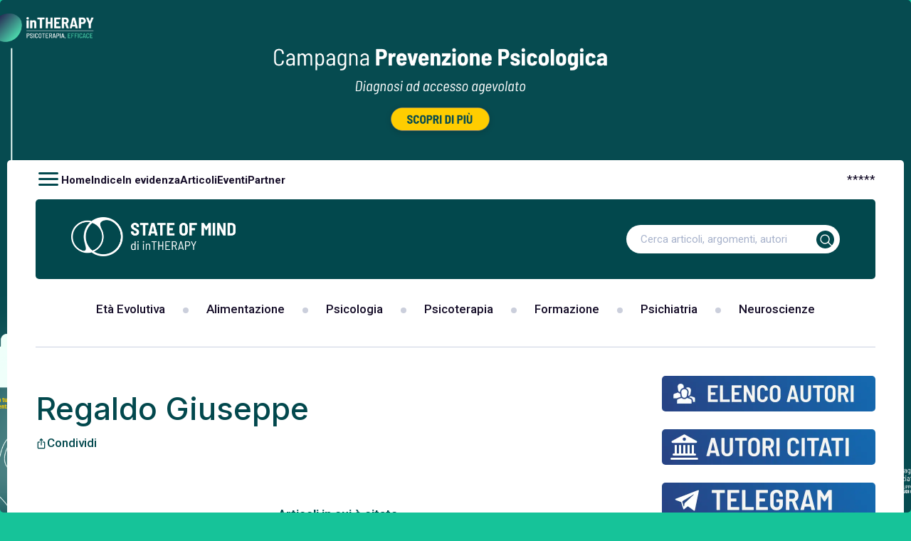

--- FILE ---
content_type: text/css; charset=utf-8
request_url: https://www.stateofmind.it/wp-content/cache/min/1/wp-content/themes/gbs-child/dynamic-css/static.css?ver=1734519513
body_size: 1051
content:
:root{--w-container:1260px;--w-container-stretto:880px;--w-container-header:1260px;--width-btn:auto;--padding-container:0 40px 0 40px;--padding-singolo:25px;--padding-colonne:25px;--padding-box:50px;--space-margin:60px;--baseline:15px;--padding-esterno:calc(100% - var(--w-container));--single-padding-esterno:calc( var(--padding-esterno) / 2 );--accent-color:rgb(2,72,77);--accent-color-alt:rgb(69,126,193);--custom-color-1:rgb(33,33,33);--custom-color-2:;--custom-color-3:;--custom-color-4:;--background-color-body:rgba(255,255,255,0);--background-color:#ffffff;--background-color-alt:rgb(255,252,252);--background-color-header:#ffffff;--background-color-transparent:rgba(255,255,255,0);--text-color-header:rgb(22,14,41);--text-color-header-transparent:rgb(22,14,41);--background-scrollbar-track:#f3f3f1;--background-scrollbar-thumb:#2500ff;--width-scrollbar:8px;--radius-scrollbar:0px;--text-color:rgb(105,101,114);--text-color-alt:rgb(2,72,77);--font-principale:'Roboto', sans-serif;;--font-secondario:'Inter', sans-serif;;--family-p:var(--font-principale);--weight-p:400;--size-p:17px;--lineH-p:1.5;--family-p-big:var(--font-principale);--weight-p-big:400;--size-p-big:24px;--lineH-p-big:1.3;--family-p-small:var(--font-principale);--weight-p-small:400;--size-p-small:15px;--lineH-p-small:1.3;--family-h1:var(--font-secondario);--weight-h1:500;--size-h1:44px;--lineH-h1:1.1;--spacing-h1:0px;--family-h2:var(--font-secondario);--weight-h2:500;--size-h2:28px;--lineH-h2:1.5;--spacing-h2:0px;--family-h3:var(--font-secondario);--weight-h3:500;--size-h3:24px;--lineH-h3:1.3;--spacing-h3:0px;--family-h4:var(--font-secondario);--weight-h4:400;--size-h4:20px;--lineH-h4:1.6;--spacing-h4:0px;--family-h5:var(--font-principale);--weight-h5:400;--size-h5:20px;--lineH-h5:1.4;--spacing-h5:0px;--family-h6:var(--font-principale);--weight-h6:400;--size-h6:18px;--lineH-h6:1.4;--spacing-h6:0px;--family-btn-s1:var(--font-principale);--spacing-btn-s1:0;--weight-btn-s1:400;--transform-btn-s1:none;--size-btn-s1:16px;--lineH-btn-s1:1.4;--padding-btn-s1:12px 24px 12px 24px;--margin-btn-s1:0px 0px 0px 0px;--radius-btn-s1:0px;--border-btn-s1:1px;--family-btn-s2:var(--font-principale);--spacing-btn-s2:0;--weight-btn-s2:400;--transform-btn-s2:none;--size-btn-s2:18px;--lineH-btn-s2:1.4;--padding-btn-s2:12px 24px 12px 24px;--margin-btn-s2:0px 0px 0px 0px;--radius-btn-s2:0px;--border-btn-s2:1px;--family-btn-s3:var(--font-principale);--spacing-btn-s3:0;--weight-btn-s3:400;--transform-btn-s3:none;--size-btn-s3:14px;--lineH-btn-s3:1.4;--padding-btn-s3:10px 20px 10px 20px;--margin-btn-s3:0px 0px 0px 0px;--radius-btn-s3:0px;--border-btn-s3:1px;--color-btn-type-1:#ffffff;--border-btn-type-1:rgb(1,6,87);--bg-top-btn-type-1:rgb(1,6,87);--bg-bottom-btn-type-1:rgb(1,6,87);--color-btn-type-1-h:rgb(1,6,87);--border-btn-type-1-h:rgb(1,6,87);--bg-top-btn-type-1-h:rgb(255,255,255);--bg-bottom-btn-type-1-h:rgb(255,255,255);--color-btn-type-2:rgb(1,6,87);--border-btn-type-2:rgb(255,255,255);--bg-top-btn-type-2:rgb(255,255,255);--bg-bottom-btn-type-2:rgb(255,255,255);--color-btn-type-2-h:rgb(255,255,255);--border-btn-type-2-h:rgb(1,6,87);--bg-top-btn-type-2-h:rgb(1,6,87);--bg-bottom-btn-type-2-h:rgb(1,6,87);--color-btn-type-3:;--border-btn-type-3:;--bg-top-btn-type-3:;--bg-bottom-btn-type-3:;--color-btn-type-3-h:;--border-btn-type-3-h:;--bg-top-btn-type-3-h:;--bg-bottom-btn-type-3-h:;--color-btn-type-4:;--border-btn-type-4:;--bg-top-btn-type-4:;--bg-bottom-btn-type-4:;--color-btn-type-4-h:;--border-btn-type-4-h:;--bg-top-btn-type-4-h:;--bg-bottom-btn-type-4-h:;--color-btn-type-4:;--border-btn-type-4:;--bg-top-btn-type-4:;--bg-bottom-btn-type-4:;--color-btn-type-4-h:;--border-btn-type-4-h:;--bg-top-btn-type-4-h:;--bg-bottom-btn-type-4-h:;--color-btn-type-5:;--border-btn-type-5:;--bg-top-btn-type-5:;--bg-bottom-btn-type-5:;--color-btn-type-5-h:;--border-btn-type-5-h:;--bg-top-btn-type-5-h:;--bg-bottom-btn-type-5-h:;--footer-padding:65px 45px 45px 45px;--background-widget:#160e29;--widget-color:rgb(161,161,161);--widget-link-color:rgb(161,161,161);--widget-padding-top:0px;--widget-padding-bottom:35px;--family-widget-title:var(--font-principale);--weight-widget-title:400;--size-widget-title:16px;--lineH-widget-title:1.4;--family-widget-text:var(--font-secondario);--weight-widget-text:400;--size-widget-text:12px;--lineH-widget-text:1.6;--background-socket:;--socket-color:rgb(161,161,161);--socket-link-color:rgb(255,255,255);--socket-padding-top:35px;--socket-padding-bottom:0px;--family-socket-text:var(--font-principale);--weight-socket-text:400;--size-socket-text:12px;--lineH-socket-text:1.1;--padding-header:0px 40px 0px 40px;--padding-header-sticky:0px 0px 0px 0px;--padding-actionbar-top:8px;--padding-actionbar-bottom:8px;--bg-actionbar:;--color-actionbar:#160e29;--link-actionbar:#160e29;--family-menu:var(--font-secondario);--weight-menu:400;--size-menu:15px;--lineH-menu:1.4;--spacing-menu:0px;--padding-menu:0px 35px 0px 35px;--family-menu_2:var(--font-secondario);--weight-menu_2:400;--size-menu_2:15px;--lineH-menu_2:1.4;--spacing-menu_2:0px;--white:#FFFFFF;--black:#000000;--grey:#8B8795;--darkgrey:#CCCCCC;--darkgrey2:#E6E6E6;--darkgrey3:#464646;--darkergrey:#323232;--darkergrey2:#232323;--spacing-1:var(--baseline);--spacing-2:calc(var(--baseline) * 2);--spacing-3:calc(var(--baseline) * 3);--spacing-4:calc(var(--baseline) * 4);--spacing-5:calc(var(--baseline) * 5);--spacing-6:calc(var(--baseline) * 6);--spacing-7:calc(var(--baseline) * 7);--spacing-8:calc(var(--baseline) * 8);--spacing-9:calc(var(--baseline) * 9);--spacing-10:calc(var(--baseline) * 10);--spacing-11:calc(var(--baseline) * 11);--spacing-12:calc(var(--baseline) * 12);--spacing-13:calc(var(--baseline) * 13);--spacing-14:calc(var(--baseline) * 14);--radius:5px;--radius-small:4px;--shadow:0px 15px 30px rgba(0, 0, 0, 0.1)}@media screen and (max-width:1440px){:root{--size-p:17px;--lineH-p:1.5;--size-p-big:24px;--lineH-p-big:1.3;--size-p-small:15px;--lineH-p-small:1.3;--size-h1:44px;--lineH-h1:1.1;--size-h2:28px;--lineH-h2:1.5;--size-h3:24px;--lineH-h3:1.3;--size-h4:px;--lineH-h4:1.6;--size-h5:20px;--lineH-h5:1.4;--size-h6:18px;--lineH-h6:1.4;--size-btn-s1:16px;--lineH-btn-s1:1.4;--size-btn-s2:18px;--lineH-btn-s2:1.4;--size-btn-s3:14px;--lineH-btn-s3:1.4;--size-widget-title:16px;--lineH-widget-title:1.4;--size-widget-text:12px;--lineH-widget-text:1.6;--size-socket-text:12px;--lineH-socket-text:1.1;--size-menu:15px;--lineH-menu:1.4;--padding-menu:0px 35px 0px 35px;--size-menu_2:15px;--lineH-menu_2:1.4}}@media screen and (max-width:1023px){:root{--size-p:18px;--lineH-p:1.5;--size-p-big:24px;--lineH-p-big:1.3;--size-p-small:15px;--lineH-p-small:1.3;--size-h1:24px;--lineH-h1:1.1;--size-h2:28px;--lineH-h2:1.5;--size-h3:18px;--lineH-h3:1.3;--size-h4:20px;--lineH-h4:1.6;--size-h5:20px;--lineH-h5:1.4;--size-h6:18px;--lineH-h6:1.4;--size-btn-s1:16px;--lineH-btn-s1:1.4;--size-btn-s2:18px;--lineH-btn-s2:1.4;--size-btn-s3:14px;--lineH-btn-s3:1.4;--size-widget-title:16px;--lineH-widget-title:1.4;--size-widget-text:12px;--lineH-widget-text:1.6;--size-socket-text:12px;--lineH-socket-text:1.1;--size-menu:15px;--lineH-menu:1.4;--padding-menu:0px 35px 0px 35px;--size-menu_2:15px;--lineH-menu_2:1.4}}@media screen and (max-width:480px){:root{--size-p:17px;--lineH-p:1.5;--size-p-big:24px;--lineH-p-big:1.3;--size-p-small:15px;--lineH-p-small:1.3;--size-h1:44px;--lineH-h1:1.1;--size-h2:28px;--lineH-h2:1.5;--size-h3:24px;--lineH-h3:1.3;--size-h4:px;--lineH-h4:1.6;--size-h5:20px;--lineH-h5:1.4;--size-h6:18px;--lineH-h6:1.4;--size-btn-s1:16px;--lineH-btn-s1:1.4;--size-btn-s2:18px;--lineH-btn-s2:1.4;--size-btn-s3:14px;--lineH-btn-s3:1.4;--size-widget-title:16px;--lineH-widget-title:1.4;--size-widget-text:12px;--lineH-widget-text:1.6;--size-socket-text:12px;--lineH-socket-text:1.1;--size-menu:15px;--lineH-menu:1.4;--padding-menu:0px 35px 0px 35px;--size-menu_2:15px;--lineH-menu_2:1.4}}